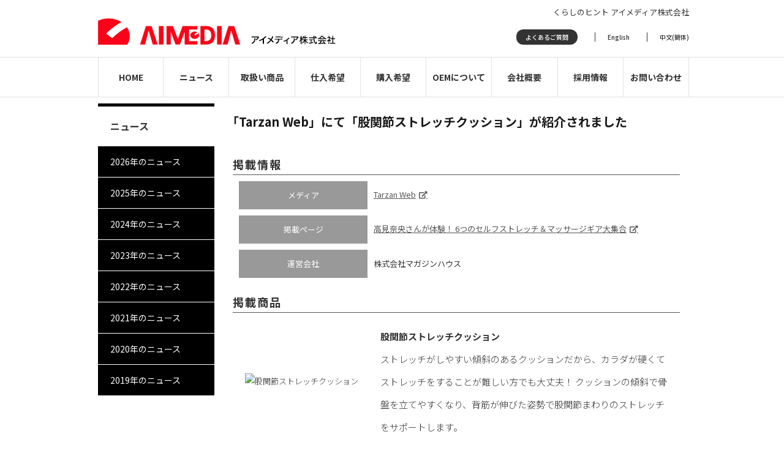

--- FILE ---
content_type: text/html; charset=UTF-8
request_url: https://www.aimedia.co.jp/news/201916/
body_size: 23046
content:
<!DOCTYPE html>
<!--[if IE 7]>
<html class="ie ie7" lang="ja">
<![endif]-->
<!--[if IE 8]>
<html class="ie ie8" lang="ja">
<![endif]-->
<!--[if !(IE 7) | !(IE 8)	]><!-->
<html lang="ja">
<!--<![endif]-->
<head>
<meta name="viewport" content="width=device-width, initial-scale=1, maximum-scale=1, user-scalable=no" />
<meta charset="UTF-8" />
<meta property="og:image" content="https://www.aimedia.co.jp/wp-content/themes/AIMEDIA/images/common/aimedia.png" />
<meta name="keywords" content="アイメディア株式会社,アイメディア,アイディアグッズ,便利用品" />
<meta name="description" content="アイメディア株式会社" />
<meta name="google-site-verification" content="ravMBvvX7NF4EQ2GPaGKk_DbkT-4kZXlgVA3fMbeDDI" />
<meta name="facebook-domain-verification" content="g81dn4hhuqwfqicd7uf5bidylb88eb" />
<title>「Tarzan Web」にて「股関節ストレッチクッション」が紹介されました  |  アイメディア株式会社</title>
<link rel="shortcut icon" href="https://www.aimedia.co.jp/wp-content/themes/AIMEDIA/images/favicon.ico" type="image/x-icon" />
<link rel="apple-touch-icon" size="152x152" href="https://www.aimedia.co.jp/apple-touch-icon.png">
<link href="https://fonts.googleapis.com/css?family=Noto+Sans+JP&display=swap" rel="stylesheet">
<link href="https://use.fontawesome.com/releases/v5.4.0/css/all.css" rel="stylesheet"/>
<link rel="stylesheet" href="https://cdn.linearicons.com/free/1.0.0/icon-font.min.css">
<link href="https://www.aimedia.co.jp/wp-content/themes/AIMEDIA/css/footer_custom.css" rel="stylesheet">
<link rel='stylesheet' id='AIMEDIA-news-css'  href='https://www.aimedia.co.jp/wp-content/themes/AIMEDIA/css/news.css' type='text/css' media='all' />
<link rel='stylesheet' id='contact-form-7-css'  href='https://www.aimedia.co.jp/wp-content/plugins/contact-form-7/includes/css/styles.css' type='text/css' media='all' />
<link rel='stylesheet' id='sb-type-std-css'  href='https://www.aimedia.co.jp/wp-content/plugins/speech-bubble/css/sb-type-std.css' type='text/css' media='all' />
<link rel='stylesheet' id='sb-type-fb-css'  href='https://www.aimedia.co.jp/wp-content/plugins/speech-bubble/css/sb-type-fb.css' type='text/css' media='all' />
<link rel='stylesheet' id='sb-type-fb-flat-css'  href='https://www.aimedia.co.jp/wp-content/plugins/speech-bubble/css/sb-type-fb-flat.css' type='text/css' media='all' />
<link rel='stylesheet' id='sb-type-ln-css'  href='https://www.aimedia.co.jp/wp-content/plugins/speech-bubble/css/sb-type-ln.css' type='text/css' media='all' />
<link rel='stylesheet' id='sb-type-ln-flat-css'  href='https://www.aimedia.co.jp/wp-content/plugins/speech-bubble/css/sb-type-ln-flat.css' type='text/css' media='all' />
<link rel='stylesheet' id='sb-type-pink-css'  href='https://www.aimedia.co.jp/wp-content/plugins/speech-bubble/css/sb-type-pink.css' type='text/css' media='all' />
<link rel='stylesheet' id='sb-type-rtail-css'  href='https://www.aimedia.co.jp/wp-content/plugins/speech-bubble/css/sb-type-rtail.css' type='text/css' media='all' />
<link rel='stylesheet' id='sb-type-drop-css'  href='https://www.aimedia.co.jp/wp-content/plugins/speech-bubble/css/sb-type-drop.css' type='text/css' media='all' />
<link rel='stylesheet' id='sb-type-think-css'  href='https://www.aimedia.co.jp/wp-content/plugins/speech-bubble/css/sb-type-think.css' type='text/css' media='all' />
<link rel='stylesheet' id='sb-no-br-css'  href='https://www.aimedia.co.jp/wp-content/plugins/speech-bubble/css/sb-no-br.css' type='text/css' media='all' />
<link rel='stylesheet' id='AIMEDIA-common-css'  href='https://www.aimedia.co.jp/wp-content/themes/AIMEDIA/css/common.css' type='text/css' media='' />
<link rel='stylesheet' id='AIMEDIA-Menu-css'  href='https://www.aimedia.co.jp/wp-content/themes/AIMEDIA/css/Menu.css' type='text/css' media='' />
<link rel='stylesheet' id='AIMEDIA-header-css'  href='https://www.aimedia.co.jp/wp-content/themes/AIMEDIA/css/header.css' type='text/css' media='' />
<link rel='stylesheet' id='AIMEDIA-footer-css'  href='https://www.aimedia.co.jp/wp-content/themes/AIMEDIA/css/footer.css' type='text/css' media='' />
<link rel='stylesheet' id='AIMEDIA-sideMenu-css'  href='https://www.aimedia.co.jp/wp-content/themes/AIMEDIA/css/sideMenu.css' type='text/css' media='' />
<link rel='stylesheet' id='AIMEDIA-page-css'  href='https://www.aimedia.co.jp/wp-content/themes/AIMEDIA/css/page.css' type='text/css' media='' />
<script type='text/javascript' src='https://www.aimedia.co.jp/wp-includes/js/jquery/jquery.js'></script>
<script type='text/javascript' src='https://www.aimedia.co.jp/wp-includes/js/jquery/jquery-migrate.min.js'></script>
<script type='text/javascript' src='https://www.aimedia.co.jp/wp-content/themes/AIMEDIA/js/main.js'></script>
<script type='text/javascript' src='https://www.aimedia.co.jp/wp-content/themes/AIMEDIA/js/html5.js'></script>
<link rel='canonical' href='https://www.aimedia.co.jp/news/201916/' />
<link rel='shortlink' href='https://www.aimedia.co.jp/?p=18980' />
<script type="text/javascript"></script>

<!--[if lt IE 9]>
<script src="https://www.aimedia.co.jp/wp-content/themes/AIMEDIA/js/html5.js"></script>
<![endif]-->
<script>
(function(i,s,o,g,r,a,m){i["GoogleAnalyticsObject"]=r;i[r]=i[r]||function(){
(i[r].q=i[r].q||[]).push(arguments)},i[r].l=1*new Date();a=s.createElement(o),
m=s.getElementsByTagName(o)[0];a.async=1;a.src=g;m.parentNode.insertBefore(a,m)
})(window,document,"script","//www.google-analytics.com/analytics.js","ga");
ga("create", "UA-44367634-1", "auto");
ga("send", "pageview");
</script>
<meta name="google-site-verification" content="gf6T_LkfwrdJJT4EHRa1CD2A3zFEDwhdLmAtZA0Ls6Y" />
</head>
<body class="single single-news postid-18980 id0 itemid102">

<div id="white_mask">
<img src="https://www.aimedia.co.jp/wp-content/themes/AIMEDIA/images/common/white.png" style="width:100%;height:100%;" />
</div>
<div id="page" class="hfeed site">
<div id="header_a_container">
<div id="header_a">
<div class="custom_logo">
<a href="https://www.aimedia.co.jp" class="hide_type3">
<img src="https://www.aimedia.co.jp/wp-content/themes/AIMEDIA/images/common/logo.png" alt="" />
</a>
<a href="https://www.aimedia.co.jp" class="hide_type1 hide_type2">
<img src="https://www.aimedia.co.jp/wp-content/themes/AIMEDIA/images/common/logo2.png" alt="" />
</a>
</div>
<div class="custom_header_catchcopy">
くらしのヒント アイメディア株式会社
</div>
<div class="custom_home">
<a href="#" title="アイメディア株式会社" rel="home">
<img src="https://www.aimedia.co.jp/wp-content/themes/AIMEDIA/images/common/sp_menu.png" alt="" width="35px" />
</a>
</div>
<div class="menu-%e8%a8%80%e8%aa%9e%e3%83%a1%e3%83%8b%e3%83%a5%e3%83%bc-container"><ul id="submenu_a" class="nav menu"><li id="menu-item-13068" class="menu-item menu-item-type-post_type menu-item-object-page menu-item-13068"><a href="https://www.aimedia.co.jp/%e4%bc%9a%e7%a4%be%e6%a6%82%e8%a6%81/%e3%82%88%e3%81%8f%e3%81%82%e3%82%8b%e3%81%94%e8%b3%aa%e5%95%8f/">よくあるご質問</a></li>
<li id="menu-item-3101" class="menu-item menu-item-type-custom menu-item-object-custom menu-item-3101"><a href="/English/">English</a></li>
<li id="menu-item-3102" class="menu-item menu-item-type-custom menu-item-object-custom menu-item-3102"><a href="/Chinese/">中文(簡体)</a></li>
</ul></div>
</div>
</div>

<div id="propeller_GlobalMenu">
<div id="header_b_container">
<div id="header_b">
<div class="menu-%e3%83%a1%e3%82%a4%e3%83%b3%e3%83%a1%e3%83%8b%e3%83%a5%e3%83%bc-container"><ul id="globalmenu" class="nav menu"><li id="menu-item-8" class="menu-item menu-item-type-post_type menu-item-object-page menu-item-8"><a href="https://www.aimedia.co.jp/">HOME</a></li>
<li id="menu-item-30630" class="menu-item menu-item-type-post_type menu-item-object-page menu-item-30630"><a href="https://www.aimedia.co.jp/pressinfo/2026news/">ニュース</a></li>
<li id="menu-item-25" class="menu-item menu-item-type-post_type menu-item-object-page menu-item-25"><a href="https://www.aimedia.co.jp/%e3%82%ab%e3%83%86%e3%82%b4%e3%83%aa%e3%81%8b%e3%82%89%e6%8e%a2%e3%81%99/">取扱い商品</a></li>
<li id="menu-item-14200" class="menu-item menu-item-type-custom menu-item-object-custom menu-item-14200"><a target="_blank" href="https://www.superdelivery.com/p/entry/mail.do?from=dealer&#038;dealer_code=78344">仕入希望</a></li>
<li id="menu-item-74" class="menu-item menu-item-type-custom menu-item-object-custom menu-item-74"><a target="_blank" href="https://shop.aimedia.co.jp/">購入希望</a></li>
<li id="menu-item-19970" class="menu-item menu-item-type-post_type menu-item-object-page menu-item-19970"><a href="https://www.aimedia.co.jp/oem%e3%83%bb%e3%83%8e%e3%83%99%e3%83%ab%e3%83%86%e3%82%a3%e3%81%ab%e3%81%a4%e3%81%84%e3%81%a6%e3%81%ae%e3%81%94%e6%a1%88%e5%86%85/">OEMについて</a></li>
<li id="menu-item-35" class="menu-item menu-item-type-post_type menu-item-object-page menu-item-35"><a href="https://www.aimedia.co.jp/%e4%bc%9a%e7%a4%be%e6%a6%82%e8%a6%81/">会社概要</a></li>
<li id="menu-item-21790" class="menu-item menu-item-type-post_type menu-item-object-page menu-item-21790"><a href="https://www.aimedia.co.jp/%e4%bc%9a%e7%a4%be%e6%a6%82%e8%a6%81/%e6%8e%a1%e7%94%a8%e6%83%85%e5%a0%b1/">採用情報</a></li>
<li id="menu-item-17634" class="menu-item menu-item-type-post_type menu-item-object-page menu-item-17634"><a href="https://www.aimedia.co.jp/%e4%bc%9a%e7%a4%be%e6%a6%82%e8%a6%81/%e5%95%8f%e5%90%88%e3%81%9b%e3%83%95%e3%82%a9%e3%83%bc%e3%83%a0/">お問い合わせ</a></li>
</ul></div>
<div class="menu-%e8%a8%80%e8%aa%9e%e3%83%a1%e3%83%8b%e3%83%a5%e3%83%bc-container"><ul id="submenu_a2" class="nav menu"><li class="menu-item menu-item-type-post_type menu-item-object-page menu-item-13068"><a href="https://www.aimedia.co.jp/%e4%bc%9a%e7%a4%be%e6%a6%82%e8%a6%81/%e3%82%88%e3%81%8f%e3%81%82%e3%82%8b%e3%81%94%e8%b3%aa%e5%95%8f/">よくあるご質問</a></li>
<li class="menu-item menu-item-type-custom menu-item-object-custom menu-item-3101"><a href="/English/">English</a></li>
<li class="menu-item menu-item-type-custom menu-item-object-custom menu-item-3102"><a href="/Chinese/">中文(簡体)</a></li>
</ul></div>
</div>
</div>
</div>
<div id="main" class="site-main">

<ul id="area_c">
<li class="left_submenu_title">ニュース</li><li id="nav_menu-6" class="widget widget_nav_menu"><div class="menu-%e3%83%8b%e3%83%a5%e3%83%bc%e3%82%b9-container"><ul id="menu-%e3%83%8b%e3%83%a5%e3%83%bc%e3%82%b9" class="menu"><li id="menu-item-30631" class="menu-item menu-item-type-post_type menu-item-object-page menu-item-30631"><a href="https://www.aimedia.co.jp/pressinfo/2026news/">2026年のニュース</a></li>
<li id="menu-item-28796" class="menu-item menu-item-type-post_type menu-item-object-page menu-item-28796"><a href="https://www.aimedia.co.jp/pressinfo/2025news/">2025年のニュース</a></li>
<li id="menu-item-27140" class="menu-item menu-item-type-post_type menu-item-object-page menu-item-27140"><a href="https://www.aimedia.co.jp/pressinfo/2024news/">2024年のニュース</a></li>
<li id="menu-item-24074" class="menu-item menu-item-type-post_type menu-item-object-page menu-item-24074"><a href="https://www.aimedia.co.jp/pressinfo/2023news/">2023年のニュース</a></li>
<li id="menu-item-21875" class="menu-item menu-item-type-post_type menu-item-object-page menu-item-21875"><a href="https://www.aimedia.co.jp/pressinfo/2022news/">2022年のニュース</a></li>
<li id="menu-item-19889" class="menu-item menu-item-type-post_type menu-item-object-page menu-item-19889"><a href="https://www.aimedia.co.jp/pressinfo/2021news/">2021年のニュース</a></li>
<li id="menu-item-18642" class="menu-item menu-item-type-post_type menu-item-object-page menu-item-18642"><a href="https://www.aimedia.co.jp/pressinfo/2020news/">2020年のニュース</a></li>
<li id="menu-item-14616" class="menu-item menu-item-type-post_type menu-item-object-page menu-item-14616"><a href="https://www.aimedia.co.jp/pressinfo/2019news/">2019年のニュース</a></li>
</ul></div></li>
</ul><article id="post-18980" Array>
<header class="entry-header">
<h1 class="entry-title">
「Tarzan Web」にて「股関節ストレッチクッション」が紹介されました
</h1>
</header>
<div class="entry-content">
<div class="content-news">
<h2>掲載情報</h2>
<table class="keisai" width="100%" cellspacing="10" cellpadding="10">
<tbody>
<tr>
<td class="sub_t">メディア</td>
<td><a class="link" href="https://tarzanweb.jp/" target="_blank">Tarzan Web</a></td>
</tr>
<tr>
<td class="sub_t">掲載ページ</td>
<td><a class="link" href="https://tarzanweb.jp/post-218377" target="_blank">高見奈央さんが体験！ 6つのセルフストレッチ＆マッサージギア大集合</a></td>
</tr>
<tr>
<td class="sub_t">運営会社</td>
<td>株式会社マガジンハウス</td>
</tr>
</tbody>
</table>
<h2>掲載商品</h2>
<table class="keisai" style="font-weight: 300;" width="100%" cellspacing="20" cellpadding="0">
<tbody>
<tr>
<td width="30%"><img src="https://shop8-makeshop.akamaized.net/shopimages/aimedia/0000000002652_eNRr5JU.jpg" alt="股関節ストレッチクッション" width="100%" /></td>
<td class="dis"><b>股関節ストレッチクッション</b><br />
ストレッチがしやすい傾斜のあるクッションだから、カラダが硬くてストレッチをすることが難しい方でも大丈夫！ クッションの傾斜で骨盤を立てやすくなり、背筋が伸びた姿勢で股関節まわりのストレッチをサポートします。</td>
</tr>
</tbody>
</table>
<p class="item_link"><a href="https://shop.aimedia.co.jp/shopdetail/000000000265">商品購入はコチラ</a></p>


</div>
</div>
</article>

<div id="primary" class="content-area">
<div id="content" class="site-content" role="main">

</div>
</div>

<div id="area_a2">
<ul class="nav menu" id="left_submenu_type3">
<li class="left_submenu_title">ニュース</li><li id="nav_menu-6" class="widget widget_nav_menu"><div class="menu-%e3%83%8b%e3%83%a5%e3%83%bc%e3%82%b9-container"><ul id="menu-%e3%83%8b%e3%83%a5%e3%83%bc%e3%82%b9-1" class="menu"><li class="menu-item menu-item-type-post_type menu-item-object-page menu-item-30631"><a href="https://www.aimedia.co.jp/pressinfo/2026news/">2026年のニュース</a></li>
<li class="menu-item menu-item-type-post_type menu-item-object-page menu-item-28796"><a href="https://www.aimedia.co.jp/pressinfo/2025news/">2025年のニュース</a></li>
<li class="menu-item menu-item-type-post_type menu-item-object-page menu-item-27140"><a href="https://www.aimedia.co.jp/pressinfo/2024news/">2024年のニュース</a></li>
<li class="menu-item menu-item-type-post_type menu-item-object-page menu-item-24074"><a href="https://www.aimedia.co.jp/pressinfo/2023news/">2023年のニュース</a></li>
<li class="menu-item menu-item-type-post_type menu-item-object-page menu-item-21875"><a href="https://www.aimedia.co.jp/pressinfo/2022news/">2022年のニュース</a></li>
<li class="menu-item menu-item-type-post_type menu-item-object-page menu-item-19889"><a href="https://www.aimedia.co.jp/pressinfo/2021news/">2021年のニュース</a></li>
<li class="menu-item menu-item-type-post_type menu-item-object-page menu-item-18642"><a href="https://www.aimedia.co.jp/pressinfo/2020news/">2020年のニュース</a></li>
<li class="menu-item menu-item-type-post_type menu-item-object-page menu-item-14616"><a href="https://www.aimedia.co.jp/pressinfo/2019news/">2019年のニュース</a></li>
</ul></div></li>
</ul>
</div></div>
<div id="footer_custom"><div id="sns" class="pc"><ul><li><a href="https://www.facebook.com/goods.aimedia" target="_blank"><img src="http://gigaplus.makeshop.jp/aimedia/common/img/facebook.png" alt="Facebook" width="100%"></a></li><li><a href="https://twitter.com/aimedia_net" target="_blank"><img src="http://gigaplus.makeshop.jp/aimedia/common/img/x.png" alt="X" width="100%"></a></li><li><a href="https://www.instagram.com/aimedia.official/" target="_blank"><img src="http://gigaplus.makeshop.jp/aimedia/common/img/instagram.png" alt="Instagram" width="100%"></a></li><li><a href="https://www.youtube.com/user/aidouga" target="_blank"><img src="http://gigaplus.makeshop.jp/aimedia/common/img/youtube.png" alt="YouTube" width="100%"></a></li></ul></div><div class="f_map sp"><div class="f_map-result"><div class="f_map-box hidden-phone"><dl><dd><ul class="nav-list"><li><a href="https://www.aimedia.co.jp/"><img src="http://gigaplus.makeshop.jp/oroshimasse/intro/img/lpgo_footer.png" alt="アイメディア" class="logo"></a></li><li style="line-height: 1.7em;"><a href="https://www.aimedia.co.jp/">メの付け所が独創的な商品を<br>アイメディアは開発しています。</a></li></ul></dd></dl></div><div class="f_map-box hidden-phone"><dl><span class="f_map-border"><p>COMPANY</p></span><dd><ul class="nav-list"><li><a href="https://www.aimedia.co.jp/%e4%bc%9a%e7%a4%be%e6%a6%82%e8%a6%81/">会社概要</a></li><li><a href="https://www.aimedia.co.jp/%e4%bc%9a%e7%a4%be%e6%a6%82%e8%a6%81/history/">事業沿革</a></li><li><a href="https://www.aimedia.co.jp/%e4%bc%9a%e7%a4%be%e6%a6%82%e8%a6%81/%e7%b5%8c%e5%96%b6%e7%90%86%e5%bf%b5/">経営理念</a></li><li><a href="https://www.aimedia.co.jp/%e4%bc%9a%e7%a4%be%e6%a6%82%e8%a6%81/%e7%a4%be%e9%95%b7%e3%83%a1%e3%83%83%e3%82%bb%e3%83%bc%e3%82%b8/">社長メッセージ</a></li><li><a href="https://www.aimedia.co.jp/%e4%bc%9a%e7%a4%be%e6%a6%82%e8%a6%81/%e5%93%81%e8%b3%aa%e7%ae%a1%e7%90%86/">品質管理</a></li><li><a href="https://www.aimedia.co.jp/%E4%BC%9A%E7%A4%BE%E6%A6%82%E8%A6%81/%E6%8E%A1%E7%94%A8%E6%83%85%E5%A0%B1/">採用情報</a></li></ul></dd></dl></div><div class="f_map-box hidden-phone"><dl><span class="f_map-border"><p>INFORMATION</p></span><dd><ul class="nav-list"><li><a href="https://www.aimedia.co.jp/%e3%82%ab%e3%83%86%e3%82%b4%e3%83%aa%e3%81%8b%e3%82%89%e6%8e%a2%e3%81%99/">取扱商品</a></li><li><a href="https://www.aimedia.co.jp/oem%e3%83%bb%e3%83%8e%e3%83%99%e3%83%ab%e3%83%86%e3%82%a3%e3%81%ab%e3%81%a4%e3%81%84%e3%81%a6%e3%81%ae%e3%81%94%e6%a1%88%e5%86%85/">OEMについて</a></li><li><a href="https://www.aimedia.co.jp/sns/">SNS一覧</a></li><li><a href="https://www.aimedia.co.jp/%e4%bc%9a%e7%a4%be%e6%a6%82%e8%a6%81/%e5%95%8f%e5%90%88%e3%81%9b%e3%83%95%e3%82%a9%e3%83%bc%e3%83%a0/">お問い合わせ</a></li><li><a href="https://www.aimedia.co.jp/%e4%bc%9a%e7%a4%be%e6%a6%82%e8%a6%81/%e3%82%88%e3%81%8f%e3%81%82%e3%82%8b%e3%81%94%e8%b3%aa%e5%95%8f/">よくあるご質問</a></li></ul></dd></dl></div><div class="f_map-box hidden-phone"><dl><span class="f_map-border"><p>SNS</p></span><dd><ul class="nav-list"><li><a href="https://www.facebook.com/goods.aimedia" target="_blank"><img src="http://gigaplus.makeshop.jp/aimedia/common/img/facebook.png" alt="Facebook" width="100%"> Facebook</a></li><li><a href="https://twitter.com/aimedia_net" target="_blank"><img src="http://gigaplus.makeshop.jp/aimedia/common/img/x.png" alt="X" width="100%"> X（旧Twitter）</a></li><li><a href="https://www.instagram.com/aimedia.official/" target="_blank"><img src="http://gigaplus.makeshop.jp/aimedia/common/img/instagram.png" alt="Instagram" width="100%"> Instagram</a></li><li><a href="https://www.youtube.com/user/aidouga" target="_blank"><img src="http://gigaplus.makeshop.jp/aimedia/common/img/youtube.png" alt="YouTube" width="100%"> YouTube</a></li></ul></dd></dl></div></div></div><div id="f_map_sp" class="pc"><ul class="about_list"><li><a href="https://www.aimedia.co.jp/%e4%bc%9a%e7%a4%be%e6%a6%82%e8%a6%81/"><i class="fa fa-angle-right"></i> 会社概要</a></li><li><a href="https://www.aimedia.co.jp/%e4%bc%9a%e7%a4%be%e6%a6%82%e8%a6%81/%e6%8e%a1%e7%94%a8%e6%83%85%e5%a0%b1/"><i class="fa fa-angle-right"></i> 採用情報</a></li><li><a href="https://www.aimedia.co.jp/%e3%82%ab%e3%83%86%e3%82%b4%e3%83%aa%e3%81%8b%e3%82%89%e6%8e%a2%e3%81%99/"><i class="fa fa-angle-right"></i> 取扱商品</a></li><li><a href="https://www.aimedia.co.jp/oem%e3%83%bb%e3%83%8e%e3%83%99%e3%83%ab%e3%83%86%e3%82%a3%e3%81%ab%e3%81%a4%e3%81%84%e3%81%a6%e3%81%ae%e3%81%94%e6%a1%88%e5%86%85/"><i class="fa fa-angle-right"></i> OEMについて</a></li><li><a href="https://www.aimedia.co.jp/%e5%82%ac%e4%ba%8b%e8%b2%a9%e5%a3%b2/"><i class="fa fa-angle-right"></i> 催事販売</a></li><li><a href="https://www.aimedia.co.jp/sns/"><i class="fa fa-angle-right"></i> SNS一覧</a></li><li><a href="https://www.aimedia.co.jp/%e4%bc%9a%e7%a4%be%e6%a6%82%e8%a6%81/%e5%95%8f%e5%90%88%e3%81%9b%e3%83%95%e3%82%a9%e3%83%bc%e3%83%a0/"><i class="fa fa-angle-right"></i> お問い合わせ</a></li><li><a href="https://www.aimedia.co.jp/%e4%bc%9a%e7%a4%be%e6%a6%82%e8%a6%81/%e3%82%88%e3%81%8f%e3%81%82%e3%82%8b%e3%81%94%e8%b3%aa%e5%95%8f/"><i class="fa fa-angle-right"></i> よくあるご質問</a></li></ul><ul class="about_list fullLgth"><li><a href="https://shop.aimedia.co.jp/" target="_blank"><i class="fa fa-link" aria-hidden="true"></i> アイメディア公式WEBサイト</a></li><li><a href="http://www.oroshimasse.com/" target="_blank"><i class="fa fa-link" aria-hidden="true"></i> 卸専門サイト「卸まっせ」</a></li></ul></div></div>
<footer id="footer_container" class="site-footer" role="contentinfo">
<div id="footer">
<div class="menu-%e3%83%95%e3%83%83%e3%82%bf%e3%83%bc%e3%83%a1%e3%83%8b%e3%83%a5%e3%83%bc-container"><ul id="submenu_b" class="nav menu"><li id="menu-item-23" class="menu-item menu-item-type-post_type menu-item-object-page menu-item-23"><a href="https://www.aimedia.co.jp/%e3%83%97%e3%83%a9%e3%82%a4%e3%83%90%e3%82%b7%e3%83%bc%e3%83%9d%e3%83%aa%e3%82%b7%e3%83%bc/">プライバシーポリシー</a></li>
</ul></div>
<div class="custom_pagetop">
<a href="#">
<img src="https://www.aimedia.co.jp/wp-content/themes/AIMEDIA/images/common/pagetop.png" style="width:102px;height:40px;" alt="page top" />
</a>
</div>
<div class="custom_copyright">
Copyright (c) 2013-2026 Aimedia Co., Ltd. All Rights Reserved.
</div>
</div>
</footer>
</div>
<script type="text/javascript">
var smnAdvertiserId = "00001583";
</script>
<script type="text/javascript" src="//cd-ladsp-com.s3.amazonaws.com/script/pixel.js"></script>
<link rel='stylesheet' id='propeller_GlobalMenu-css'  href='https://www.aimedia.co.jp/wp-content/plugins/propeller_GlobalMenu/propeller_GlobalMenu.css' type='text/css' media='all' />
<script type='text/javascript' src='https://www.aimedia.co.jp/wp-content/plugins/contact-form-7/includes/js/jquery.form.min.js'></script>
<script type='text/javascript'>
/* <![CDATA[ */
var _wpcf7 = {"loaderUrl":"https:\/\/www.aimedia.co.jp\/wp-content\/plugins\/contact-form-7\/images\/ajax-loader.gif","sending":"\u9001\u4fe1\u4e2d ..."};
/* ]]> */
</script>
<script type='text/javascript' src='https://www.aimedia.co.jp/wp-content/plugins/contact-form-7/includes/js/scripts.js'></script>
<script type='text/javascript' src='https://www.aimedia.co.jp/wp-content/plugins/propeller_GlobalMenu/propeller_GlobalMenu.js'></script>


</body>
</html>



--- FILE ---
content_type: text/css
request_url: https://www.aimedia.co.jp/wp-content/themes/AIMEDIA/css/footer_custom.css
body_size: 4905
content:
@charset "utf-8";
/* CSS Document */




/* フッター
-------------------------------------------------------------------------*/	
	
#footer_custom {
    margin: 40px auto -10px;
    width: 100%;
    padding-left: 0px!important;
    padding-right: 0px!important;
    border-top: 1px solid #191919;
}
	
	
#footer_custom .f_map {
    margin: 0 auto;
    clear: both;
	max-width: 960px;
    padding-bottom: 40px;
}


#footer_custom .f_map .f_map-result {
	display: flex;
}

#footer_custom .f_map .f_map-result div.f_map-box {
    width: 25%;
}
#footer_custom .f_map-border {
    display: block;
    border-left: none;
    height: 30px;
    font-size: 13px;
    font-weight: bold;
    letter-spacing: 1px;
    color: #5b5b5b;
}
#footer_custom .f_map .f_map-result div.f_map-box dl {
    margin: 30px 0 0;
}

#footer_custom .f_map .f_map-result div.f_map-box dl dd {
    margin-left: 0;
}

#footer_custom .f_map .f_map-result div.f_map-box .nav-list {
    padding: 0;
    list-style: none;
}

#footer_custom .f_map .f_map-result div.f_map-box .nav-list img {
    vertical-align: middle;
    width: 20px;
    padding: 0 5px 10px 0px;
}

#footer_custom .f_map .f_map-result div.f_map-box .nav-list .logo {
	width: 37%!important;
}

#footer_custom .f_map .f_map-result div.f_map-box .nav-list > li {
    font-size: 13px;
    margin-bottom: 2px;
    line-height: 2em;
}

#footer_custom .f_map .f_map-result div.f_map-box .nav-list > li > a {
    background-position: 0 7px;
    padding: 3px 12px 3px 0;
	color:#191919;
}
.pc {
	display: none;
}
	
/* フッターインフォメーション
-------------------------------------------------------------------------*/	
	
.bottom_info {
	max-width: 960px;
    height: auto;
    overflow: hidden;
    margin: 30px auto 0;
	padding: 0px;
}

.bottom_info ul{
	display: flex;
	flex-wrap: wrap;
	padding: 0.5rem;
	box-sizing: border-box;
}

.bottom_info ul li {
	list-style-type: none;
	text-align: center;
	width: 22%;
	padding: 10px;
	margin: 0 auto;
}
	
.bottom_info ul li:last-child {
    margin: 0;
}

.bottom_info ul li a {
    display: block;
    padding: 0;
    border-bottom: none;
}

.bottom_info p {
	font-size: 12px;
	display: block;
	padding: 5px 0;
	line-height: 1.5em;
	margin: 0;
	box-sizing: border-box;
	-moz-box-sizing: border-box;
	-webkit-box-sizing: border-box;
	-ms-box-sizing: border-box;
}

.site {
    margin: 0 0 10px 0!important;
}

	
/* Copyright
-------------------------------------------------------------------------*/	
.copyright {
	text-align: center;
	padding: 10px 0 10px 0;
	font-size: 12px;
	color: #fff;
	background-color: #191919;
}



@media screen and (max-width:767px){
	
.sp {
	display: none;
}
	
.pc {
	display: block;
}
/* フッターインフォメーション
-------------------------------------------------------------------------*/	
.bottom_info {
	margin:20px auto 0;
}

.bottom_info ul li {
	margin: 0;
	width: 50%;
	display: inline-block;
	padding: 0.5rem;
	box-sizing: border-box;
}

.bottom_info ul li a {
    display: block;
    padding: 0;
    border: none;
}

.bottom_info p {
	font-weight: normal;
	font-size: 10px;
	margin: 10px;
	padding: 0 0 10px 0;
}

	
/* SNS用ボタン
-------------------------------------------------------------------------*/
#sns {
	padding-top: 20px 0 15px 0;
	border-top: 1px dotted #aaa;
}

#sns ul {
    list-style-type: none;
    text-align: center;
    display: flex;
    justify-content: center;
}
  
#sns ul li {
    width: 30px;
    margin: 0;
    padding: 20px;
}

#sns ul li img {
    width: 100%;
}


/* フッターサイトマップ
-------------------------------------------------------------------------*/
#f_map_sp {
    background: #f6f6f6;
}
.about_list{
    display: flex;
    flex-wrap: wrap;
}



#f_map_sp .about_list li:nth-child(odd) {
    margin-right: 0;
}

#f_map_sp .about_list li {
    list-style: none;
    width: 50%;
    box-sizing: border-box;
    border-bottom: solid 1px #e5e5e5;
}
	
#f_map_sp .about_list li:first-child a {
    border-top: solid 1px #e5e5e5;
}	

#f_map_sp .about_list li:nth-child(2) a {
    border-top: solid 1px #e5e5e5;
}

#f_map_sp .about_list li:nth-child(odd) a {
    border-right: solid 1px #e5e5e5;
}

#f_map_sp .about_list li a {
    text-align: left;
    display: block;
    padding: 10px 6.25%;
    background: #f6f6f6;
    color: #191919;
}


#f_map_sp .about_list.fullLgth {
    border-bottom: none;
}

#f_map_sp .about_list.fullLgth li {
    float: none;
    width: 100%;
	
}
#f_map_sp .about_list.fullLgth li:first-child a {
    border: none;
}
.fa-angle-right {
    padding-right: 5px;
}

#f_map_sp .about_list.fullLgth li:nth-child(2) a {
    border: none;
}

#f_map_sp .about_list.fullLgth li a {
    margin-right: 0;
    padding: 12px 6.25% 12px 3.125%;
    width: 90.625%;
}

.copyright {
	text-align: center;
	padding: 10px 0 10px 0;
	font-size: 10px;
	color: #fff;
	background-color: #191919;
}


}

--- FILE ---
content_type: text/css
request_url: https://www.aimedia.co.jp/wp-content/themes/AIMEDIA/css/news.css
body_size: 4228
content:
@charset "UTF-8";
/************************************************
	ファイル名 : news.css
	バージョン番号 : $Revision: 181 $
	コミット日時 : $Date: 2014-09-18 17:39:45 +0900 (2014/09/18 (木)) $
	作業者 : $Author: 知生 $
	開発者 : 有限会社 プロペラ
	開発者住所 : 〒 904-0117 沖縄県中頭郡北谷町北前 1-11-3-A
	開発者TEL : 098-923-0358 / FAX : 098-923-0359
************************************************/
/*ニュース2014*/

h1{
	font-size:36px}
.article-info-term{
  display:none;
}

h2 {
    margin-top: 20px;
    font-weight: bold;
    letter-spacing: 2px;
    font-size: 18px!important;
    height: 26px!important;
    padding: 0px!important;
    text-indent: 0px!important;
    border-bottom: 1px solid #555!important;
    border-top: none!important;
}

.cat-list-row1{
  border-top: 1px solid #CCC !important;
  border-bottom: 1px solid #CCC !important;
  font-size: 14px;
  padding: 10px;
  display: block;
}

.cat-list-row0{
  font-size: 14px;
  padding: 10px;
  display: block;
}

a:hover {
color: #000;
text-decoration: none !important;
}
a:visited {
color: #000;
text-decoration: none;
}
a:link {
color: #000;
text-decoration: none;
}

hr{
  margin-bottom: 10px;
  margin-top: 10px;
  border: 2px #000 solid;
}

.table-navi {
  border-spacing: 0px 0px;
  border-collapse : collapse ;
}
.table-navi td{
  padding: 10px;
  border: 1px solid #CCC;  
}

hr{
  margin-bottom: 10px;
  margin-top: 10px;
  border: 2px #000 solid;
}

.table-navi {
  border-spacing: 0px 0px;
  border-collapse : collapse ;
}
.table-navi td{
  padding: 10px;
  border: 1px solid #CCC;  
}

.pagination li{
  display:inline;
  list-style-type: none;
  margin: 0 5px;
  
}

.pagination{
  text-align: center; 
}



h1.entry-title {line-height: 1.5em;}
.sub_t {width: 30%;background-color: #999;text-align: center;color: #fff;padding: 10px;}
.keisai {font-size: 13px;line-height: 2em;}
.keisai a {text-decoration: underline!important;;color: #555!important;}
.keisai a::after {  font-family: "Font Awesome 5 Free";  font-weight: 900;  font-size: 12px;  margin-left: 5px;}
.link::after { content: "\f35d"; }
.item_link {width: 100%;margin-bottom: 30px;}
.item_link a {color: #fff!important;;padding: 15px;background: #999;text-align: center;border-radius: 20px;display: block;font-size: 13px;}
.item_link a::after {  font-family: "Font Awesome 5 Free";  font-weight: 900;  font-size: 12px;  margin-left: 5px;  content: "\f02b";}
.dis {vertical-align: top;line-height: 2.5;font-size: 15px;}


/**********商品紹介**********/


.item_layout {
    font-size: 0;
    max-width: 750px;
    padding: 0;
    width: 100%;
    margin: 0px auto;
}

.contents_left {
    width: 50%;
}

.contents_left, .contents_right {
    display: inline-block;
    box-sizing: border-box;
    vertical-align: top;
}

section {
    clear: both;
    overflow: hidden;
}

.contents_right {
    width: 50%;
    padding-left: 7%;
}

.item_layout .title {
    font-size: 16px;
    color: #191919;
    text-align: left;
    font-weight: bold;
    letter-spacing: 1px;
    line-height: 200%;
    margin: 0;
}

ul.spec {
    margin-bottom: 30px;
}

ul.spec li {
	color: #555;
    font-size: 12px;
    font-weight: normal;
    letter-spacing: 1px;
    line-height: 150%;
    margin-bottom: 5px;
    padding-bottom: 4px;
	list-style:none;
}
  
.des {
    margin: 0 0 5px;
    letter-spacing: 0;
}

.des_text {
	letter-spacing: 1px;
    background: none;
    color: #555;
    font-size: 12px;
    line-height: 150%;
    margin-bottom: 5px;
    padding-bottom: 4px;
}


.shop_link {
	max-width: 750px;
	padding: 0px 20px;
    /*width: 100%;*/
    margin: 20px auto 50px;
}


.shop_link a {
	display: inline-block;
    padding: 0.8em 1em;
    text-decoration: none;
    color: #d4505a;
    border: solid 2px #d4505a;
    border-radius: 3px;
    transition: .4s;
	font-size: 12px;
}

.shop_link a:hover {
    background: #d4505a;
    color: white;
}


@media screen and (max-width: 480px) { 

.contents_left {
    width: 100%;
}


.contents_right {
    width: 100%;
    padding-left: 0;
}

h1.entry-title {font-size: 16px!important;}


.dis {line-height: 1.5;font-size: 12px;}


}

/*.itemid143 .pull-right{
  display:none;
}*/


--- FILE ---
content_type: text/css
request_url: https://www.aimedia.co.jp/wp-content/themes/AIMEDIA/css/common.css
body_size: 4873
content:
@charset "UTF-8";
/************************************************
	ファイル名 : common.css
	バージョン番号 : $Revision: 181 $
	コミット日時 : $Date: 2014-09-18 17:39:45 +0900 (2014/09/18 (木)) $
	作業者 : $Author: 知生 $
	開発者 : 有限会社 プロペラ
	開発者住所 : 〒 904-0117 沖縄県中頭郡北谷町北前 1-11-3-A
	開発者TEL : 098-923-0358 / FAX : 098-923-0359
************************************************/

@import url('https://fonts.googleapis.com/css2?family=Noto+Sans+JP:wght@100;300;400;500;700&display=swap');

*
{
	margin: 0px;
	padding: 0px;
}
a:link
{
	/*color: #FF1700;*/
	text-decoration: none;
}
a:visited
{
	/*color: #FF1700;*/
	text-decoration: none;
}
a:active
{
	/*color: #F90;*/
	text-decoration: none;
}
a:hover
{
	/*color: #F90;*/
	opacity: 0.8;
	text-decoration: none;
}
a:hover img
{
	opacity: 0.7;
}
:focus {
    outline: none;
}

.clear
{
	clear: left;
	height: 0px;
	display:block;
	line-height:0;
	visibility:hidden;
	content: ".";
}
a img
{
	border-top-style: none;
	border-right-style: none;
	border-bottom-style: none;
	border-left-style: none;
}
h2
{
	border-top: 5px solid #000;
	background-color: #FFF;
	font-weight: bold;
	font-size: 16px;
	height: 45px;
	line-height: 18px;
	padding-top: 22px;
	padding-left: 20px;
	padding-right: 20px;
	text-indent: 0px;
}
h3 {
	font-size: 14px;
	font-weight: bold;
	color: #AACD5F;
}
body
{
	/*background-color: #EEE;*/
	/*font-family: "ヒラギノ角ゴ Pro W3", "Hiragino Kaku Gothic Pro", "メイリオ", Meiryo, Osaka, "ＭＳ Ｐゴシック", "MS PGothic", sans-serif;*/
	font-family: 'Noto Sans JP', sans-serif;
	font-size: 80%;
	line-height: 150%;
	font-weight: normal;
	color: #333;
	overflow-y: scroll;
	overflow-x: hidden;
	-webkit-text-size-adjust: none;  /*webkit用文字サイズ固定*/
	opacity: 0;
}
.type1 .hide_type1
{
	display: none;
}
.type2 .hide_type2
{
	display: none;
}
.type3 .hide_type3
{
	display: none;
}
/******** レイアウト **************/
/*----- コンテンツ領域 -----*/
#main_container
{
	width: 100%;
	padding-bottom: 10px;
	background-color: #EEE;
}
#main_container:after
{
	content: ".";
	display: block;
	height: 0;
	font-size:0;
	clear: both;
	visibility:hidden;
}
.type1 #main
{
	position: relative;
	max-width: 960px;
	margin-right: auto;
	margin-left: auto;
	padding-left: 10px;
	padding-right: 10px;
	margin-top: 10px;
}
.type2 #main
{
	max-width: 980px;
	margin-right: auto;
	margin-left: auto;
	padding-left: 10px;
	padding-right: 10px;
	margin-top: 20px;
}
.type3 #main
{
	max-width: 980px;
	margin-right: auto;
	margin-left: auto;
	padding-left: 0px;
	padding-right: 0px;
	background-color: #FFF;
}
#main:after
{
	/*クリアフィックス*/
	content: ".";
	display: block;
	height: 0;
	font-size:0;
	clear: both;
	visibility:hidden;
}



/*トップページ用見出し*/

.top_h2 {
    border-top: none!important;
    background-color: #FFF;
    font-weight: bold;
    font-size: 24px;
    padding: 0 0 10px 0!important;
    text-indent: 0px;
    height: auto!important;
    margin: 70px auto 10px!important;
}

.top_list {
    font-size: 11px;
    float: right;
    margin-right: 10px;
    border-bottom: 1px solid #333;
    padding: 5px;
    font-weight: 500;
    display: inline-block;
    position: relative;
    text-decoration: none;
}

.top_h2 a {
    color: #333;
}

/*.top_h2 a:hover {
    color: #fff;
    background-color: #fc0018;
}*/

.top_h2 a::after {
  position: absolute;
  content: '';
  bottom: 0;
  left: 0;
  width: 0;
  height: 2px;
  background: #333;
  transition: all 0.3s ease 0s;
}
.top_h2 a:hover {
  cursor: pointer;
}
.top_h2 a:hover::after {
  width: 100%;
}



/*トップページ注目商品*/
/*.pickup_contents {
	margin:0;
	background-color:#fff;
}

.pickup_image {
	float: left;
    margin: 5px 15px 0 10px;
}

.pickup_image img {
	width:540px;
}

.pickup_movie {
	float: left;
    margin: 5px 0 0 0;
}

.pickup_contents:after {
	content: "";
    clear: both;
    display: block;
}*/

.pickup_contents {
    display: block;
    width: 960px;
    padding-bottom: 20px;
    background: url(https://www.aimedia.co.jp/wp-content/themes/AIMEDIA/images/top/gmarble_pc.jpg) 0 0 no-repeat;
}


.pickup_contents_sp {
    display: none;
}



@media screen and (max-width:479px){
.top-entry-content {
    padding: 0 10px;
}

.top_h2 {
    font-size: 18px;
}
.main-imgbox-l {
  float: none!important;
}
.main-imgbox-r {
  float: none!important;
  max-height: none!important;
  max-width: none!important;
  margin-right: 0!important;
}

img.banaimg {
  width: 47%!important;
  float: left;
  margin: 10px 5px 0px 5px;
}



/*.pickup_image {
  margin: 0 10px 0 10px;
}

.pickup_image img {
  width: 100%;
}

.pickup_movie {
  float: none;
  margin: 10px;
}*/

.pickup_contents {
    display: none;
}

.pickup_contents_sp {
    display: block;
	padding: 8px;
}

}


--- FILE ---
content_type: text/css
request_url: https://www.aimedia.co.jp/wp-content/themes/AIMEDIA/css/Menu.css
body_size: 3305
content:
@charset "UTF-8";
/************************************************
	ファイル名 : Menu.css
	バージョン番号 : $Revision: 181 $
	コミット日時 : $Date: 2014-09-18 17:39:45 +0900 (2014/09/18 (木)) $
	作業者 : $Author: 知生 $
	開発者 : 有限会社 プロペラ
	開発者住所 : 〒 904-0117 沖縄県中頭郡北谷町北前 1-11-3-A
	開発者TEL : 098-923-0358 / FAX : 098-923-0359
************************************************/
/****** 言語メニュー *****/
.type1 #submenu_a {position: absolute;right: 0;top: 40px;font-weight: 500;}

.type1 #submenu_a li
{
	display: inline;
	padding-left: 5px;
	list-style-type: none;
}
.type1 #submenu_a li a {color: #333;font-size: 10px;padding: 0 20px;border-left: 1px solid;}

.type1 #submenu_a li a:hover
{
	text-decoration: none;
}
.type1 #submenu_a li.active a
{
	text-decoration: none;
}
.type1 #submenu_a2 li
{
	display: inline;
	padding-left: 5px;
	list-style-type: none;
}
.type1 #submenu_a2 li a
{
	padding-right: 20px;
	color: #333;
}
/*.type2 #submenu_a
{
	display: none;
}
.type2 #submenu_a2
{
	position: absolute;
	left: 10px;
	top: 10px;
}
.type2 #submenu_a2 li
{
	float: left;
	list-style-type: none;
}
.type2 #submenu_a2 li a
{
	padding-right: 20px;
	color: #FFF;
}*/



.type2 #submenu_a {position: absolute;right: 0;top: 40px;font-weight: 500;}

.type2 #submenu_a li
{
	display: inline;
	padding-left: 5px;
	list-style-type: none;
}
.type2 #submenu_a li a {color: #333;font-size: 10px;padding: 0 20px;border-left: 1px solid;}

.type2 #submenu_a li a:hover
{
	text-decoration: none;
}
.type2 #submenu_a li.active a
{
	text-decoration: none;
}
.type2 #submenu_a2 li
{
	display: inline;
	padding-left: 5px;
	list-style-type: none;
}
.type2 #submenu_a2 li a
{
	padding-right: 20px;
	color: #333;
}



.type3 #submenu_a
{
	display: none;
}
.type1 #submenu_a2
{
	display: none!important;
}
.type3 #submenu_a2 li
{
	text-align: left;
}
.type3 #submenu_a2 li a
{
	display: block;
	height: 44px;
	margin-bottom: 1px;
	line-height: 44px;
	color: #FFF;
	font-size: 16px;
	position: relative;
	text-indent: 10px;
	background-color: #5D5D5D;
}
.type3 #submenu_a2 li a:hover
{
	text-decoration: none;
}
.type3 #submenu_a2 li.active a
{
	text-decoration: none;
	background-color: #FE0C0C;
}
.type3 #submenu_a2 li a .icon02
{
	background-image: url(../images/common/icon02.png);
	height: 15px;
	width: 15px;
	position: absolute;
	top: 15px;
	right: 10px;
}
/****** フッターメニュー *****/
#submenu_b:after
{
	/*クリアフィックス*/
	content: ".";
	display: block;
	height: 0;
	font-size:0;
	clear: both;
	visibility:hidden;
}
.type1 #submenu_b
{
	position: absolute;
	left: 20px;
	top: 10px;    
}
.type2 #submenu_b
{
	position: absolute;
	left: 250px;
	top: 10px;    
}
.type1 #submenu_b li
{
	float: left;
	list-style-type: none;
	text-align: center;
}
.type2 #submenu_b li
{
	float: left;
	list-style-type: none;
	text-align: center;
}
.type3 #submenu_b li {
	text-align: left;
	padding: 10px;
}

.type1 #submenu_b li a
{
	padding-right: 20px;
	color: #FFF;
}
.type2 #submenu_b li a
{
	padding-right: 20px;
	color: #FFF;
}
.type3 #submenu_b li a
{
	color: #FFF;
}
.type3 #submenu_b li a:hover
{
	text-decoration: none;
}
.type3 #submenu_b li.active a
{
	background-position: 0px -550px;
	text-decoration: none;
}


--- FILE ---
content_type: text/css
request_url: https://www.aimedia.co.jp/wp-content/themes/AIMEDIA/css/header.css
body_size: 4416
content:
@charset "UTF-8";
/************************************************
	ファイル名 : header.css
	バージョン番号 : $Revision: 181 $
	コミット日時 : $Date: 2014-09-18 17:39:45 +0900 (2014/09/18 (木)) $
	作業者 : $Author: 知生 $
	開発者 : 有限会社 プロペラ
	開発者住所 : 〒 904-0117 沖縄県中頭郡北谷町北前 1-11-3-A
	開発者TEL : 098-923-0358 / FAX : 098-923-0359
************************************************/
/************* ヘッダー上部 *****************/
/* ----- PC用 ----- */
.type1 #header_a_container {width: 100%;height: 83px;margin-top: 10px;background-image: none;}

.type1 #header_a
{
	max-width: 960px;
	margin-right: auto;
	margin-left: auto;
	padding-left: 10px;
	padding-right: 10px;
	position: relative;
}
/* ----- タブレット用 ----- */
/*.type2 #header_a_container
{
	width: 100%;
	height: 91px;
	background-image: url(../images/common/header_a.png);
	background-position: 0px -50px;
}
.type2 #header_a
{
	max-width: 980px;
	margin-right: auto;
	margin-left: auto;
	padding-left: 10px;
	padding-right: 10px;
	position: relative;
}*/

.type2 #header_a_container {width: 100%;height: 83px;margin-top: 10px;background-image: none;}

.type2 #header_a
{
	max-width: 960px;
	margin-right: auto;
	margin-left: auto;
	padding-left: 10px;
	padding-right: 10px;
	position: relative;
}


/* ----- スマフォ用 ----- */
/*.type3 #header_a_container {
	width: 100%;
	height: 73px;
	background-image: url(../images/common/header_a.png);
	background-position: 0px -60px;
	margin-bottom: 5px;
}*/
.type3 #header_a_container {
    width: 100%;
    height: 70px;
    border-top: 10px solid;
    border-bottom: 1px solid #e2e2e2;
}

.type3 #header_a {
	text-align: center;
}

/************* ヘッダー下部 *****************/
/* ----- PC用 ----- */
.type1 #header_b_container {width: 100%;background-image: none;background-position: 0px -50px;border-top: 1px solid #e2e2e2;border-bottom: 1px solid #e2e2e2;}

.type1 #header_b
{
	max-width: 960px;
	margin-right: auto;
	margin-left: auto;
	padding-left: 10px;
	padding-right: 10px;
}

/* ----- タブレット用 ----- */

/*.type2 #header_b_container
{
	width: 100%;
	background-image: url(../images/common/header_b.png);
	background-position: 0px -150px;
}
.type2 #header_b
{
	max-width: 980px;
	margin-right: auto;
	margin-left: auto;
	padding-left: 10px;
	padding-right: 10px;
}*/

.type2 #header_b_container {width: 100%;background-image: none;background-position: 0px -50px;border-top: 1px solid #e2e2e2;border-bottom: 1px solid #e2e2e2;}

.type2 #header_b
{
	max-width: 960px;
	margin-right: auto;
	margin-left: auto;
	padding-left: 10px;
	padding-right: 10px;
}

/* ----- スマフォ用 ----- */
.type3 #header_b_container
{
	width: 100%;
	background-image: url(../images/common/header_b.png);
	background-position: 0px -300px;  
}
.type3 #header_b
{
	max-width: 980px;
	margin-right: auto;
	margin-left: auto;
	padding-left: 0px;
	padding-right: 0px;
}

/************* ロゴ *****************/
.type1 #header_a .custom_logo {position: absolute;left: 10px;top: 20px;}

/*.type2 #header_a .custom_logo
{
	position: absolute;
	left: 10px;
	top: 33px;  
}*/
/*.type3 #header_a .custom_logo {
	position: absolute;
	left: 10px;
	top: 20px;
}*/

.type2 #header_a .custom_logo {position: absolute;left: 10px;top: 20px;}



.type3 #header_a .custom_logo {
    position: absolute;
    left: 20px;
    top: 30px;
}

.type3 #header_a .custom_logo img {
  width: 160px!important;
  height: auto!important;
}


/************* メニュー(スマフォ時) *****************/
.type1 #header_a .custom_home {
  display: none; 
}

.type2 #header_a .custom_home {
  display: none; 
}


/*.type3 #header_a .custom_home {
  position: absolute;
  right: 10px;
  top: 22px;
}*/

.type2 #header_a .custom_home {
  position: absolute;
  right: 20px;
  top: 27px;
}
.type2 #header_a .custom_home img {
  width: 35px;
}


.type3 #header_a .custom_home {
  position: absolute;
  right: 20px;
  top: 27px;
}
.type3 #header_a .custom_home img {
  width: 35px;
}


/************* キャッチコピー(トップバー) *****************/
.type1 .custom_header_catchcopy {position: absolute;right: 5px;top: 0;color: #333;}

.type2 .custom_header_catchcopy {position: absolute;right: 5px;top: 0;color: #333;}


/*.type2 .custom_header_catchcopy
{
	display: none;
}*/

.type3 .custom_header_catchcopy
{
	display: none;
}


--- FILE ---
content_type: text/css
request_url: https://www.aimedia.co.jp/wp-content/themes/AIMEDIA/css/footer.css
body_size: 2074
content:
@charset "UTF-8";
/************************************************
	ファイル名 : footer.css
	バージョン番号 : $Revision: 181 $
	コミット日時 : $Date: 2014-09-18 17:39:45 +0900 (2014/09/18 (木)) $
	作業者 : $Author: 知生 $
	開発者 : 有限会社 プロペラ
	開発者住所 : 〒 904-0117 沖縄県中頭郡北谷町北前 1-11-3-A
	開発者TEL : 098-923-0358 / FAX : 098-923-0359
************************************************/
/************* フッター *****************/
#footer
{
	font-size: 11px;   
	max-width: 980px;
	margin-right: auto;
	margin-left: auto;
	position: relative;
}
/* ----- PC用 ----- */
.type1 #footer_container
{
	width: 100%;
	background-image: url(../images/common/footer.png);
	background-repeat: repeat-x;  
	min-height: 80px;
	margin-top: 0px;
	background-position: 0px -50px;
}
.type1 #footer
{
	padding-left: 10px;
	padding-right: 10px;
}
/* ----- タブレット用 ----- */
.type2 #footer_container
{
	width: 100%;
	background-image: url(../images/common/footer.png);
	background-repeat: repeat-x;  
	min-height: 80px;
	margin-top: 10px;
	background-position: 0px -50px;
}
.type2 #footer
{
	padding-left: 10px;
	padding-right: 10px;
}
/* ----- スマフォ用 ----- */
.type3 #footer_container
{
	margin-top: 10px;
}
.type3 #footer
{
	padding-left: 0px;
	padding-right: 0px;
	background-color: #000;
	height: 40px;
}
/************* ページトップ遷移アイコン *****************/
.custom_pagetop
{
	position: absolute;
	top: 0px;
}
/* ----- PC用 ----- */
.type1 .custom_pagetop
{
	right: 20px;
}
/* ----- タブレット用 ----- */
/* ----- スマフォ用 ----- */
.type2 .custom_pagetop,
.type3 .custom_pagetop
{
	right: 0px;
}
/************* コピーライト *****************/
.custom_copyright
{
	text-align: center;  
	font-size: 11px;
}
.type1 .custom_copyright
{
	position: relative;
	top: 50px;
}
.type2 .custom_copyright
{
	position: relative;
	top: 50px;
}
.type3 .custom_copyright
{
	position: absolute;
	top: 40px;
	width: 100%;
	height: 28px;
	color: #000;
	line-height: 28px;
}


--- FILE ---
content_type: text/css
request_url: https://www.aimedia.co.jp/wp-content/themes/AIMEDIA/css/sideMenu.css
body_size: 3963
content:
@charset "UTF-8";
/************************************************
	ファイル名 : sidemenu.css
	バージョン番号 : $Revision: 231 $
	コミット日時 : $Date: 2014-09-22 20:12:09 +0900 (2014/09/22 (月)) $
	作業者 : $Author: 知生 $
	開発者 : 有限会社 プロペラ
	開発者住所 : 〒 904-0117 沖縄県中頭郡北谷町北前 1-11-3-A
	開発者TEL : 098-923-0358 / FAX : 098-923-0359
************************************************/
#area_c
{
	float: left;
	list-style-type: none;
	padding-top: 0px;
	padding-right: 20px;
}
#area_c ul
{
	list-style-type: none;
}
#area_c .left_submenu_title
{
	border-top: 5px solid #000;
	background-color: #FFF;
	font-weight: bold;
	font-size: 16px;
	height: 65px;
	line-height: 65px;
	text-indent: 20px;
}
#area_c ul li a
{
	display: block;
	color: #FFF;
	background-color: #000;
	height: 50px;
	line-height: 50px;
	text-indent: 20px;
	margin-bottom: 1px;
}
#area_c ul li:hover a
{
	background-color: #FF1200;
}
#area_c li.current-menu-item a
{
	text-decoration: none;
	background-color: #FF1200;
	background-image: url(../images/common/icon03.png);
	background-repeat: no-repeat;
	background-position: 160px 16px;
}



#area_c ul li .sub-menu a
{
	display: block;
    color: #000;
    background-color: #f5f5f5;
    height: 50px;
    line-height: 50px;
    text-indent: 25px;
    margin-bottom: 1px;
    font-size: 12px!important;
    background-image: none;
}
#area_c ul li .sub-menui:hover a
{
	background-color: none;
}


/* ----- PC用 ----- */
.type1 #area_c
{
	width: 190px;
}
.type1 #area_c ul li a
{
	font-size: 14px;
}
/* ----- タブレット用 ----- */
.type2 #area_c
{
	width: 140px;
}
.type2 #area_c ul li a
{
	font-size: 12px;
}
/* ----- スマフォ用 ----- */
.type3 #area_c
{
	display: none;
}
.type1 #left_submenu_type3,
.type2 #left_submenu_type3
{
	display: none;
}
.type3 #left_submenu_type3
{
	display: block;
}
#left_submenu_type3
{
	margin-top: 20px;  
}
#left_submenu_type3 li
{
	list-style-type: none;  
	width: 100%;
}
#left_submenu_type3 .left_submenu_title
{
	display: none;
}
.type3 #area_a2 li.current-menu-item a
{
	text-decoration: none;
	background-color: #FF1200;
	background-position: 170px 16px;
}
.type3 #left_submenu_type3 li a
{
	display: block;
	height: 44px;
	margin-bottom: 1px;
	line-height: 44px;
	color: #FFF;
	font-size: 16px;
	position: relative;
	text-indent: 10px;
	background-color: #000000;
}
.type3 #left_submenu_type3 li.item-179
{
	margin-top: 10px;  
}
.type3 #left_submenu_type3 li.item-692 a,
.type3 #left_submenu_type3 li.item-179 a,
.type3 #left_submenu_type3 li.item-180 a,
.type3 #left_submenu_type3 li.item-181 a,
.type3 #left_submenu_type3 li.item-182 a,
.type3 #left_submenu_type3 li.item-183 a
{
	background-color: #606060;
}
.type3 #left_submenu_type3 li a:hover
{
	text-decoration: none;
}
.type3 #left_submenu_type3 li.active a
{
	background-position: 0px -550px;
	text-decoration: none;
	background-color: #FE0C0C;
}
.type3 #left_submenu_type3 li a .icon02
{
	background-image: url(../images/common/icon02.png);
	height: 15px;
	width: 15px;
	position: absolute;
	top: 15px;
	right: 10px;
}


.type3 #left_submenu_type3 ul li .sub-menu a {
	display: block;
	height: 44px;
	margin-bottom: 1px;
	line-height: 44px;
	color: #000;
	position: relative;
	text-indent: 15px;
	background-color: #fff;
    font-size: 13px!important;
    background-image: none;
}

.type3 #left_submenu_type3 ul li .sub-menu {
    display: flex;
    flex-wrap: wrap;
    justify-content: left;
    text-align: left;
    width: 100%;
}

.type3 #left_submenu_type3 ul li .sub-menu > li{
    width: 50%;
    border-bottom: 1px solid #ddd;
    box-sizing: border-box;
    text-align: center;
}

.type3 #left_submenu_type3 ul li .sub-menu > li:nth-child(2n+1) {
    border-right: 1px solid #ddd;
}

.type3 #left_submenu_type3 ul li .sub-menu > li > a {
    text-indent: 0;
}

.type3 #left_submenu_type3 ul li .sub-menu a .icon02 {
	background-image: none;
}

--- FILE ---
content_type: text/css
request_url: https://www.aimedia.co.jp/wp-content/themes/AIMEDIA/css/page.css
body_size: 5500
content:
@charset "UTF-8";
/************************************************
	ファイル名 : page.css
	バージョン番号 : $Revision: 181 $
	コミット日時 : $Date: 2014-09-18 17:39:45 +0900 (2014/09/18 (木)) $
	作業者 : $Author: 知生 $
	開発者 : 有限会社 プロペラ
	開発者住所 : 〒 904-0117 沖縄県中頭郡北谷町北前 1-11-3-A
	開発者TEL : 098-923-0358 / FAX : 098-923-0359
************************************************/
/************* ページ *****************/
.type1 article{
	float : left;
	width : 750px;
	background-color: #fff;
}
.type2 article{
	margin-left : 150px;
	width : 750px;
	background-color: #fff;
}
/*h1.entry-title{
	border-top: 5px solid #191919;
	background-color: #FFF;
	font-weight: bold;
	font-size: 16px;
	height: 45px;
	line-height: 18px;
	padding-top: 22px;
	padding-left: 20px;
	padding-right: 20px;
	text-indent: 0px;
}*/

h1.entry-title {
	color: #191919;
    font-size: 20px;
    padding: 15px 0;
    margin: 0;
}


div.entry-content{
	background-color: #FFF;
	padding: 10px;
	margin-top: 0;
}


/***** 社長メッセージ *****/

#president .main-contents{
	text-align: center;
	margin-bottom: 50px;  
}
#president .contents-wrapper{
	margin: 0 auto;  
	width: 640px;
}
#president p{
	padding-bottom: 10px;
	line-height: 1.8em;
}


/***** 会社概要 / 事業沿革 *****/
#Company table.table1{
	border-spacing: 0px 0px;
	border-collapse : collapse ;
}
#Company table.table1 td{
	padding: 10px;
}
#Company table.table1 td.table_top{
	background-color: #E6ECDD;
}
#Company table.table1 td.table_mid{
	background-color: #FFF;
}
#Company table.table1 td.table_bottom{
	background-color: #EEE;
}
#Company table.table1 td.table_left{
	background-color: #FFF;
}
#Company table.table1 td.table_right{
	background-color: #FFF;
}
#Company table.table1 td.table_right_top{
	background-color: #EEE;
}
#Company table.table1 td.table_right_bottom{
	background-color: #FFF;
}
#Company .table_left{
	border-bottom: 1px dotted #191919 !important;
}
#Company .table_right{
	border-bottom: 1px dotted #191919 !important;
}


/***** 品質管理 ******/
#Quality .title{
	line-height: 1.8em;
	margin-bottom: 20px;
}

#Quality .txt
{
	line-height: 1.8em;
	margin-bottom: 20px;
}
#Quality .txt1{
	line-height: 1.8em;
	margin-bottom: 55px;
}

#Quality h3{
	margin-top: 10px;
	margin-bottom: 10px;
	border-bottom:solid 1px #CCC;
}


/****** 採用情報 *******/
#Employment div.contents-navi{
	height:358px;
	padding-top:150px;
	background-repeat:no-repeat;
	width: 100%;
}
#Employment table.table-navi{
	width: 100%;
	border:0;
}
#Employment table.table-navi td{
	border:0;
}
#Employment table.table-navi .catch{
	padding-top: 5px;
}


/****** 社員紹介 *******/
#Member .entry-content .text{
	margin-bottom: 20px;
}
#Member .entry-content .text-ttl{
	margin-bottom: 5px;
	font-size: large; 
	font-weight: 900;
}
#Member .entry-content .text-right{
	float: right;
	font-size: small; 
	font-weight: 900;
	padding-right: 10px;
}
#Member .entry-content .contents-left{
	float: left;
	margin-right: 15px;
}
#Member .entry-content hr{
	margin-bottom: 20px;
}
#Member .entry-content .text2{
	padding-right: 10px;
	margin-top: 5px;
}
#Member .entry-content .contents-right{
	height: 100%;
}


/****** FAQ ******/
#FAQ h3
{
	background-color: #000;
	color: #FFF;
	padding: 25px 12px;
	margin-bottom: 25px;
}
#FAQ .q
{
	font-size: large; 
	font-weight: 900;
	line-height: 1.5em;
}
#FAQ table
{
	border-spacing: 0px 0px;
	border-collapse : collapse ;
	border:0;
}
#FAQ td
{
	border:0;
}
#FAQ .table_top, .q
{
	border-bottom: 1px solid #CCC !important;
}
#FAQ .a, .a1
{
	line-height: 1.8em;
}
#FAQ .a1
{
	padding-top: 15px;
}
/****** お問い合わせ *******/
#contact
{
	background-color: #eee;
}
#contact .contents-wrapper
{
	width: 650px;
	margin-right: auto;
	margin-left: auto;
}
#contact h3
{
	padding: 25px 12px;
	margin-bottom: 5px;
	font-size:medium;
	color: #000;
}
#contact .name
{
	font-weight: 900;
	font-size:large;
	margin-bottom:8px;
}
#contact .contents_text, .add
{
	font-size: 15px ; 
	line-height: 1.9em;
	margin-bottom:10px;
}
#contact .table-navi
{
	padding-top: 10px;
	border:0;
	padding-bottom: 10px;
}
#contact td
{
	border:0;
}
/****** お問い合わせフォーム *******/
.wpcf7 input[type="text"],
.wpcf7 input[type="email"],
.wpcf7 textarea
{
	margin-bottom: 10px;
	width: 90%;
}
.wpcf7 input[type="submit"]
{
	width: 10%;
}
.wpcf7 select
{
	margin-bottom: 10px;
}
/****** プライバシーポリシ *******/
#Privacy_Policy .category_img
{
	margin-left: 7px;
	margin-bottom: 7px;
}
#Privacy_Policy h3
{
	background-color: #FF1200;
	color: #FFF;
	padding: 5px 10px;
	margin-bottom: 10px;
}
#Privacy_Policy hr
{
	margin-bottom: 10px;
	margin-top: 5px;
	border: 2px #000 solid;
}
#Privacy_Policy .txt
{
	margin-bottom: 25px;
}


/****** OEM ******/
#OEM h3
{
	background-color: #000;
	color: #FFF;
	padding: 25px 12px;
	margin-bottom: 25px;
}
#OEM .q
{
	font-size: large; 
	font-weight: 900;
	color:#C00;
	line-height: 1.5em;
}
#OEM table
{
	border-spacing: 0px 0px;
	border-collapse : collapse ;
	border:0;
}
#OEM td
{
	border:0;
	padding-top: 15px;
}
#OEM .table_top, .q
{
	border-bottom: 1px solid #CCC !important;
}
#OEM .a, .a1
{
	line-height: 1.8em;
}
#OEM .a1
{
	padding-top: 15px;
}


@media screen and (max-width:640px) {
h1.entry-title {
    padding: 10px;
    line-height: 1.5;
}
.archive-meta {
    padding: 0 10px;
    line-height: 1.5;
}
.entry-content {
    padding: 10px;
    box-sizing: border-box;
}
}

--- FILE ---
content_type: text/css
request_url: https://www.aimedia.co.jp/wp-content/plugins/propeller_GlobalMenu/propeller_GlobalMenu.css
body_size: 3930
content:
@charset "UTF-8";
/****************************************************
	propeller_GlobalMenu
****************************************************/
/*#globalmenu {overflow: visible;margin-right: auto;margin-left: auto;display: flex!important;flex-wrap: wrap;justify-content: center;}

#globalmenu li {float: none;list-style-type: none;text-align: center;width: 12.5%;border-right: 1px solid #e2e2e2;box-sizing: border-box;}*/

#globalmenu {
    overflow: visible;
    margin-right: auto;
    margin-left: auto;
}

/*8カラム　採用情報掲載なし*/
/*#globalmenu li {
    float: left;
    list-style-type: none;
    text-align: center;
    width: 12.5%;
    border-right: 1px solid #e2e2e2;
    box-sizing: border-box;
}*/


/*9カラム　採用情報掲載バージョン*/
#globalmenu li {
    float: left;
    list-style-type: none;
    text-align: center;
    width: 11.1111111111%;
    border-right: 1px solid #e2e2e2;
    box-sizing: border-box;
}

#globalmenu li:first-child{border-left: 1px solid #e2e2e2;}

#globalmenu:after
{
	/*クリアフィックス*/
	content: ".";
	display: block;
	height: 0;
	font-size:0;
	clear: both;
	visibility:hidden;
}
/************* PC用 **************/
.type1 #globalmenu li a {display: block!important;height: auto!important;margin: 0;padding: 25px 0;line-height: 1!important;color: #333!important;background-color: #fff!important;font-size: 14px;font-weight: bold;width: 100%!important;}

.type1 #globalmenu li.menu-item-8 a {background-color: #fff;border-right: none!important;}

.type1 #globalmenu li.menu-item a {background-image: none!important;background-repeat: no-repeat;}

.type1 #globalmenu li a:hover {text-decoration: none;background-color: #fff;opacity: .3;}

#menu-item-13068 a{margin-right: 20px;background-color: #333;color: #fff!important;padding: 5px 15px!important;border-radius: 50px;}

#menu-item-3102 a{padding-right: 5px!important;}

.type1 #globalmenu li.active a
{
	text-decoration: none;
	background-color: #FE0C0C;
}


/************* タブレット用 **************/
/*.type2 #globalmenu li a
{
	display: block;
	height: 50px;
	margin-right: 0px;
	line-height: 50px;
	color: #FFF;
	background-color: #000000;
	font-weight: bold;
	font-size: 10px;
}
.type2 #globalmenu li.menu-item-8 a
{
	background-color: #FC0618;  
	border-right: 1px solid #000000;
}
.type2 #globalmenu li.menu-item a
{
	background-image: url(gnavi_line.png);
	background-repeat: no-repeat;
}
.type2 #globalmenu li a:hover
{
	text-decoration: none;
	background-color: #FE0C0C;
}
.type2 #globalmenu li.active a
{
	text-decoration: none;
	background-color: #FE0C0C;
}*/

.type2 #globalmenu li a {display: block!important;height: auto!important;margin: 0;padding: 25px 0;line-height: 1!important;color: #333!important;background-color: #fff!important;font-size: 14px;font-weight: bold;width: 100%!important;}

.type2 #globalmenu li.menu-item-8 a {background-color: #fff;border-right: none!important;}

.type2 #globalmenu li.menu-item a {background-image: none!important;background-repeat: no-repeat;}

.type2 #globalmenu li a:hover {text-decoration: none;background-color: #fff;opacity: .3;}

.type2 #globalmenu li.active a
{
	text-decoration: none;
	background-color: #FE0C0C;
}



/************* スマフォ用 **************/
.type3 #globalmenu
{
	display: none;
	background-color: #FFF;
}
.type3 #globalmenu li
{
	text-align: left;
	width: 100%;
}
.type3 #globalmenu li a
{
	display: block;
	height: 44px;
	margin-bottom: 1px;
	line-height: 44px;
	color: #FFF;
	font-size: 16px;
	position: relative;
	text-indent: 10px;
	background-color: #000000;
}
.type3 #globalmenu li a:hover
{
	text-decoration: none;
}
.type3 #globalmenu li.active a
{
	background-position: 0px -550px;
	text-decoration: none;
	background-color: #FE0C0C;
}
.type3 #globalmenu li a .icon02
{
	background-image: url(icon02.png);
	height: 15px;
	width: 15px;
	position: absolute;
	top: 15px;
	right: 10px;
}


--- FILE ---
content_type: text/javascript
request_url: https://www.aimedia.co.jp/wp-content/plugins/propeller_GlobalMenu/propeller_GlobalMenu.js
body_size: 2138
content:
/*******************************************
	ロードイベント
*******************************************/
jQuery(function()
{
	// メニュー開閉
	jQuery(".custom_home a").click(
	function()
	{
		jQuery(".type3 #globalmenu").slideToggle(500);
		jQuery(".type3 #header_b #submenu_a2").slideToggle(500);
	});
	// メニューにアイコンclass付加(type3時使用)
	jQuery('#globalmenu li a').prepend('<span class="icon02"></span>');
	jQuery('#submenu_b li a').prepend('<span class="icon02"></span>');
	jQuery('#submenu_a2 li a').prepend('<span class="icon02"></span>');
	jQuery('#left_submenu_type3 li a').prepend('<span class="icon02"></span>');
	jQuery('#left_ecmenu_type3 li a').prepend('<span class="icon02"></span>');
	propeller_GlobalMenu_width();
});
/*******************************************
	リサイズイベント
*******************************************/
jQuery( window ).resize(function()
{
	propeller_GlobalMenu_width();
});
/*******************************************
	メニューサイズの動的修正
*******************************************/
function propeller_GlobalMenu_width()
{
	if(ie7_flag != 1)
	{
		// グローバルメニュー幅調整
		window_w = jQuery("#header_b").width();
		jQuery("#globalmenu").css("width",window_w+5);		// web kit バタツキ対策 + IEカラム落ち対策
		var MarginSize = 50;
		var MenuCount = 7;
		rewidth = (window_w - MarginSize) / MenuCount;
		_right_width = window_w - Math.floor(rewidth) * MenuCount - MarginSize;
		switch(type)
		{
			case 1:		// PC用
				jQuery("#globalmenu li a").css("width",rewidth);
				jQuery("#globalmenu li.menu-item-8 a").css("width",MarginSize - 1);
				jQuery("#globalmenu li.menu-item-45 a").css("width",rewidth + _right_width);
				break;
			case 2:		// タブレット用
				jQuery("#globalmenu li a").css("width",rewidth);
				jQuery("#globalmenu li.menu-item-8 a").css("width",MarginSize - 1);
				jQuery("#globalmenu li.menu-item-45 a").css("width",rewidth + _right_width);
				break;
			case 3:		// スマフォ用
				jQuery("#globalmenu li a").css("width",window_w);
				break;
			default : break;
		}
	}
}


--- FILE ---
content_type: text/plain
request_url: https://www.google-analytics.com/j/collect?v=1&_v=j102&a=52218454&t=pageview&_s=1&dl=https%3A%2F%2Fwww.aimedia.co.jp%2Fnews%2F201916%2F&ul=en-us%40posix&dt=%E3%80%8CTarzan%20Web%E3%80%8D%E3%81%AB%E3%81%A6%E3%80%8C%E8%82%A1%E9%96%A2%E7%AF%80%E3%82%B9%E3%83%88%E3%83%AC%E3%83%83%E3%83%81%E3%82%AF%E3%83%83%E3%82%B7%E3%83%A7%E3%83%B3%E3%80%8D%E3%81%8C%E7%B4%B9%E4%BB%8B%E3%81%95%E3%82%8C%E3%81%BE%E3%81%97%E3%81%9F%20%7C%20%E3%82%A2%E3%82%A4%E3%83%A1%E3%83%87%E3%82%A3%E3%82%A2%E6%A0%AA%E5%BC%8F%E4%BC%9A%E7%A4%BE&sr=1280x720&vp=1280x720&_u=IEBAAEABAAAAACAAI~&jid=1451800348&gjid=155352250&cid=2075215136.1769760682&tid=UA-44367634-1&_gid=1401302305.1769760682&_r=1&_slc=1&z=1858371334
body_size: -450
content:
2,cG-86EYTFPEN6

--- FILE ---
content_type: text/javascript
request_url: https://www.aimedia.co.jp/wp-content/themes/AIMEDIA/js/main.js
body_size: 17851
content:
jQuery.noConflict();
var userAgent = window.navigator.userAgent.toLowerCase();
var appVersion = window.navigator.appVersion.toLowerCase();
var ie7_flag = 0;
if (userAgent.indexOf("msie") > -1)
{
	if (appVersion.indexOf("msie 7.0") > -1)
	{
		ie7_flag = 1;
	}
}
/*********************************************************************************************
	DOM読込完了時
**********************************************************************************************/
jQuery(function()
{
	//ブラウザタイトル名取得（変更前）
	var browserTitle = jQuery('title').html();
	/*------------------------------------
	ページトップへ(スムーズスクロール)
	------------------------------------*/
	jQuery(".custom_pagetop").click(function()
	{
		//クリック位置を保存
		var targetY = jQuery("body").offset().top;
		//クリック位置までスクロール
		jQuery('html,body').animate({ scrollTop: targetY }, 'fast');
	});
	if(ie7_flag == 1)
	{
		//IE7対策
		jQuery("#area_a").css("margin-top","-89px");
		jQuery(".item-page_detail .listItem").css("width","24.9%");			// 商品リストはみ出し対策
		jQuery(".itemid102 .custom_blog_banner").css("margin-top","240px");	//トップページ ブログバナー対策
	}
	adjust_width();//横幅サイズ調整
});
/*********************************************************************************************
サイズ変更時
**********************************************************************************************/
jQuery( window ).resize(function()
{
	if(ie7_flag == 1)
	{
		//IE7はサイズ固定
		jQuery("#header_a").css("width","980");
		jQuery("#header_b").css("width","980");
		jQuery("#main").css("width","980");
		jQuery("#footer").css("width","980");
	}
	else
	{
		//IE7以外はサイズ変更対応
		adjust_width();//部品サイズ調整
	}
});
/*********************************************************************************************
サイズ変更後
**********************************************************************************************/
/*=======================================================================
横サイズ調整
=========================================================================*/
var _type; //変更前のtypeを保存。
function type_chenge()
{
	//typeが変更になった時、実行。
	switch(type)
	{
		case 1:
			jQuery("#globalmenu").css("display","block");
			jQuery("#header_b #submenu_a2").css("display","none");
			jQuery("#footer #submenu_a2").css("display","none");
			break;
		case 2:
			jQuery("#globalmenu").css("display","block");
			jQuery("#header_b #submenu_a2").css("display","none");
			jQuery(" #footer #submenu_a2").css("display","block");
			break;
		case 3:
			jQuery("#globalmenu").css("display","none");
			jQuery("#header_b #submenu_a2").css("display","none");
			jQuery("#footer #submenu_a2").css("display","none");
			break;
	}
}
function adjust_width()
{
	// ブラウザの横幅を調査しtypeを設定
	windowWidth = jQuery(window).width();
	if(windowWidth <= 640)
	{
		type = 3;//スマートフォン
	}
	else if(windowWidth <= 768)
	{
		type = 2;//タブレット＆facebook
	}
	else
	{
		type = 1;//PC
	}	
	if(type != _type)
	{
		type_chenge();
		_type = type;
	}
	// type class付加
	switch(type)
	{
		case 1:
			jQuery("body").removeClass("type2");
			jQuery("body").removeClass("type3");
			jQuery("body").addClass("type1");
			break;
		case 2:
			jQuery("body").removeClass("type1");
			jQuery("body").removeClass("type3");
			jQuery("body").addClass("type2");
			break;
		case 3:
			jQuery("body").removeClass("type1");
			jQuery("body").removeClass("type2");
			jQuery("body").addClass("type3");
			break;
	}
	/*****************************************
	コンテンツ幅調整
	******************************************/
	window_w = jQuery("#header_b").width();
	jQuery(".type1 article").css("width",window_w - 210);
	jQuery(".type1 #post-6").css("width",window_w);			// トップページ
	jQuery(".type2 article").css("width",window_w - 150);
	jQuery(".type2 #post-6").css("width",window_w);			// トップページ
	jQuery(".type3 article").css("width",window_w - 0);
	/*****************************************
	カテゴリーリスト幅＆高さ調整
	******************************************/
	///////////////////////
	//カテゴリ カラムクラス名付加
	///////////////////////
	//実際の幅調整はcssにて行う
	//leftside、rightside、middleクラス削除
	jQuery('.item-page_category .category').each(function(i)
	{
		jQuery(this).removeClass("leftside");
		jQuery(this).removeClass("middle1");
		jQuery(this).removeClass("middle2");
		jQuery(this).removeClass("middle3");
		jQuery(this).removeClass("rightside");
	});
	//leftside、rightside、middleクラス付加
	switch(type)
	{
		case 1:
			qty = 3;
			//左側にleftside、右側にrightside、その他にmiddleクラスを付加
			jQuery('.item-page_category .category').each(function(i){
				if(((i)%qty) == 0){
					jQuery(this).addClass("leftside");
				}
				else if(((i+1)%qty) == 0){
					jQuery(this).addClass("rightside");
				}
				else if(((i+2)%qty) == 0){
					jQuery(this).addClass("middle1");
				}
				else if(((i+3)%qty) == 0){
					jQuery(this).addClass("middle2");
				}
				else if(((i+4)%qty) == 0){
					jQuery(this).addClass("middle3");
				}
			});
			
			break;
		case 2:
			qty = 3;
			//左側にleftside、右側にrightside、その他にmiddleクラスを付加
			jQuery('.item-page_category .category').each(function(i){
				if(((i)%qty) == 0){
					jQuery(this).addClass("leftside");
				}
				else if(((i+1)%qty) == 0){
					jQuery(this).addClass("rightside");
				}
				else if(((i+2)%qty) == 0){
					jQuery(this).addClass("middle1");
				}
				else if(((i+3)%qty) == 0){
					jQuery(this).addClass("middle2");
				}
				else if(((i+4)%qty) == 0){
					jQuery(this).addClass("middle3");
				}
			});
			
			break;
		case 3:
			qty = 1;
			//左側にleftside、右側にrightside、その他にmiddleクラスを付加
			jQuery('.item-page_category .category').each(function(i){
				if(((i)%qty) == 0){
					jQuery(this).addClass("leftside");
				}
				else if(((i+1)%qty) == 0){
					jQuery(this).addClass("rightside");
				}
				else if(((i+2)%qty) == 0){
					jQuery(this).addClass("middle1");
				}
				else if(((i+3)%qty) == 0){
					jQuery(this).addClass("middle2");
				}
				else if(((i+4)%qty) == 0){
					jQuery(this).addClass("middle3");
				}
			});
			
			break;
	}
	///////////////////////
	//カテゴリ高さ調整
	///////////////////////
	//カテゴリのリスト部の高さ取得
	var tallestcolumn = 0;
	jQuery(".item-page_category .category .list").each(function()
	{
		currentHeight = jQuery(this).height();
		if(currentHeight > tallestcolumn)
		{
			tallestcolumn = currentHeight;
		}
	});
	//カテゴリのサムネイル部の高さ取得
	//サムネイル画像縦横比設定（縦px / 横px）
	aspect = 150 / 315;
	//サムネイル縦幅
	switch(type){
		case 1:
			thumbnailHeight = jQuery(".item-page_category .category .inner").width() * aspect;
			break;
		case 2:
			thumbnailHeight = jQuery(".item-page_category .category .inner").width() * aspect;
			break;
		case 3:
			thumbnailHeight = 0;
			break;
	}
	//カテゴリ高さ設定
	jQuery(".item-page_category .category").css("height",tallestcolumn + thumbnailHeight);
	/*****************************************
	商品リスト幅＆高さ調整
	******************************************/
	///////////////////////
	//商品リスト幅調整
	///////////////////////
	//実際の幅調整はcssにて行う
	//leftside、rightside、middleクラス削除
	jQuery('.item-page_detail .listItem').each(function(i){
		jQuery(this).removeClass("leftside");
		jQuery(this).removeClass("middle1");
		jQuery(this).removeClass("middle2");
		jQuery(this).removeClass("middle3");
		jQuery(this).removeClass("rightside");
	});
	//leftside、rightside、middleクラス付加
	switch(type){
		case 1:
			qty = 4;
			//左側にleftside、右側にrightside、その他にmiddleクラスを付加
			jQuery('.item-page_detail .listItem').each(function(i){
				if(((i)%qty) == 0){
					jQuery(this).addClass("leftside");
				}
				else if(((i+1)%qty) == 0){
					jQuery(this).addClass("rightside");
				}
				else if(((i+2)%qty) == 0){
					jQuery(this).addClass("middle1");
				}
				else if(((i+3)%qty) == 0){
					jQuery(this).addClass("middle2");
				}
				else if(((i+4)%qty) == 0){
					jQuery(this).addClass("middle3");
				}
			});
			
			break;
		case 2:
			qty = 3;
			//左側にleftside、右側にrightside、その他にmiddleクラスを付加
			jQuery('.item-page_detail .listItem').each(function(i){
				if(((i)%qty) == 0){
					jQuery(this).addClass("leftside");
				}
				else if(((i+1)%qty) == 0){
					jQuery(this).addClass("rightside");
				}
				else if(((i+2)%qty) == 0){
					jQuery(this).addClass("middle1");
				}
				else if(((i+3)%qty) == 0){
					jQuery(this).addClass("middle2");
				}
				else if(((i+4)%qty) == 0){
					jQuery(this).addClass("middle3");
				}
			});
			
			break;
		case 3:
			qty = 2;
			//左側にleftside、右側にrightside、その他にmiddleクラスを付加
			jQuery('.item-page_detail .listItem').each(function(i){
				if(((i)%qty) == 0){
					jQuery(this).addClass("leftside");
				}
				else if(((i+1)%qty) == 0){
					jQuery(this).addClass("rightside");
				}
				else if(((i+2)%qty) == 0){
					jQuery(this).addClass("middle1");
				}
				else if(((i+3)%qty) == 0){
					jQuery(this).addClass("middle2");
				}
				else if(((i+4)%qty) == 0){
					jQuery(this).addClass("middle3");
				}
			});
			
			break;
	}
	///////////////////////
	//商品リスト高さ調整
	///////////////////////
	//商品説明部の高さ取得
	var sum = 0;
	var tallestcolumn = 0;
	jQuery(".itemName").each(function(){
 			currentHeight = jQuery(this).height();
 			if(currentHeight > tallestcolumn){
 				tallestcolumn = currentHeight;		
 			}
 		}	
 	)
	sum += tallestcolumn;
	tallestcolumn = 0;
	/*カテゴリリストのみ、価格あり*/
	jQuery(".categoryList .price").each(function(){
 			currentHeight = jQuery(this).height();
 			if(currentHeight > tallestcolumn){
 				tallestcolumn = currentHeight;		
 			}
 		}	
 	)
	sum += tallestcolumn + 5;
	//商品リストのサムネイル部の高さ取得
	//サムネイル画像縦横比設定（縦px / 横px）
	aspect = 1 / 1;
	//サムネイル縦幅
	switch(type){
		case 1:
			thumbnailHeight = jQuery(".listItem").width() * aspect;
			jQuery(".listItem img").css("height",thumbnailHeight);
			break;
		case 2:
			thumbnailHeight = jQuery(".listItem").width() * aspect;
			jQuery(".listItem img").css("height",thumbnailHeight);
			break;
		case 3:
			thumbnailHeight = jQuery(".listItem").width() * aspect;
			jQuery(".listItem img").css("height",thumbnailHeight);
			break;
	}
	//商品リスト高さ設定
	jQuery(".listItem a").css("height",thumbnailHeight + sum + 10 );
	aspect = 1 / 1;
	//サムネイル縦幅
	switch(type){
		case 1:
			thumbnailHeight = jQuery(".PostItem").width() * aspect;
			jQuery(".PostItem img").css("height",thumbnailHeight);
			break;
		case 2:
			thumbnailHeight = jQuery(".PostItem").width() * aspect;
			jQuery(".PostItem img").css("height",thumbnailHeight);
			break;
		case 3:
			thumbnailHeight = jQuery(".PostItem").width() * aspect;
			jQuery(".PostItem img").css("height",thumbnailHeight);
			break;
	}
	//ページャ
	window_w = jQuery("#area_a").width();
	jQuery(".pager").css("width",window_w-30 );
	///////////////////////
	//トップページ　おすすめリスト高さ調整
	///////////////////////
	//商品説明部の高さ取得
	var sum = 0;
	var tallestcolumn = 0;
	jQuery(".custom_detail .itemName").each(function(){
 			currentHeight = jQuery(this).height();
 			if(currentHeight > tallestcolumn){
 				tallestcolumn = currentHeight;		
 			}
 		}	
 	)
	sum += tallestcolumn;
	tallestcolumn = 0;
	/*カテゴリリストのみ、価格あり*/
	jQuery(".custom_detail .categoryList .price").each(function(){
 			currentHeight = jQuery(this).height();
 			if(currentHeight > tallestcolumn){
 				tallestcolumn = currentHeight;		
 			}
 		}	
 	)
	sum += tallestcolumn + 5;
	//商品リストのサムネイル部の高さ取得
	//サムネイル画像縦横比設定（縦px / 横px）
	aspect = 1 / 1;
	//サムネイル縦幅
	thumbnailHeight = jQuery(".custom_detail .listItem").width() * aspect;
	jQuery(".custom_detail .listItem img").css("height",thumbnailHeight);
	//商品リスト高さ設定
	jQuery(".custom_detail .listItem a").css("height",thumbnailHeight + sum + 10 );
	/*****************************************
	商品詳細
	******************************************/
	//拡大画像サイズ
	maxsize = 600;/*500*/
	img_height = jQuery(window).height() - 50;
	img_width = jQuery(window).width() - 20;
	if( img_width > maxsize ){
		img_width = maxsize;	
	}
	if( img_width > img_height ){
		img_width = img_height;
	}
	//全面にマスク
	jQuery(".item-page_detail #mask").css("width",jQuery(window).width());
	jQuery(".item-page_detail #mask").css("height",jQuery(window).height());
	//画像サイズ
	jQuery(".item-page_detail #popup").css("width",img_width);
	//画像位置
	pos_left = (jQuery(window).width()-img_width)/2;
	pos_top = (jQuery(window).height()-img_width)/2;
	jQuery(".item-page_detail #popup").css("left",pos_left);
	jQuery(".item-page_detail #popup").css("top",pos_top);
	//閉じるボタン位置
	jQuery(".item-page_detail #close").css("left",pos_left + img_width - 40);
	jQuery(".item-page_detail #close").css("top",pos_top - 10);
	//ポインター
	jQuery('.item-page_detail #pointer').css("width",img_width);
	jQuery('.item-page_detail #pointer').css("left",pos_left);
	jQuery('.item-page_detail #pointer').css("top",pos_top + img_width + 10);
	//type3用 画像サイズ
	jQuery(".item-page_detail #popup2").css("width",img_width);
	jQuery(".item-page_detail #popup2").css("height",img_width);
	//プルダウンがダブルの時
	jQuery(".item-page_detail .buyArea .qty select[name='b_cycle']").parent("div").parent("div").addClass("b_cycle");
	jQuery(".item-page_detail .buyArea .qty select[name='b_cycle']").parent("div").addClass("b_cycle");
	jQuery(".item-page_detail .buyArea .qty select[name='b_cycle']").addClass("b_cycle");
	/*****************************************
	ヘッダーロゴ調整（type3）
	******************************************/
	//ロゴサイズ調整
	logo_h = jQuery("#header_a .custom_logo img").width();
	logo_v = jQuery("#header_a .custom_logo img").height();
	jQuery(".type1 #header_a .custom_logo img").css("height","auto");
	jQuery(".type1 #header_a .custom_logo img").css("width","auto");
	jQuery(".type2 #header_a .custom_logo img").css("height","auto");
	jQuery(".type2 #header_a .custom_logo img").css("width","auto");
	jQuery(".type3 #header_a .custom_logo img").css("height",34);
	jQuery(".type3 #header_a .custom_logo img").css("width","auto");
	/*****************************************
	トップページ
	******************************************/
	jQuery(".itemid102 h2 img").each(function(){
		jQuery(this).css("width","");
	})
	jQuery(".itemid102 h2 img").each(function(){
		_img_width = jQuery(this).width();
		if(type == 3){
			 jQuery(this).css("width",_img_width*0.85);
		}else{
			jQuery(this).css("width",_img_width);
		}
	})
	/*商品選択バナー*/
	enavi_w = jQuery(".enavi").width();
	switch(type){
		case 1:
			enavi_zoom = enavi_w/960;
			jQuery(".enavi img").css("width",230*enavi_zoom);
			jQuery(".enavi img").css("margin-right",3);
			jQuery(".enavi img.enavi04").css("width",240*enavi_zoom);
			jQuery(".enavi img.enavi04").css("margin-right",0);
			break;
		case 2:
			enavi_zoom = enavi_w/640;
			jQuery(".enavi img").css("width",315*enavi_zoom);
			jQuery(".enavi img").css("margin-right",3);
			jQuery(".enavi img.enavi02").css("margin-right",0);
			jQuery(".enavi img.enavi04").css("margin-right",0);
			break;
		case 3:
			jQuery(".enavi img").css("width","100%");
			jQuery(".enavi img").css("margin-bottom",5);
			break;
	}
	/*****************************************
	お問い合わせ（FormMaker plugin）
	******************************************/
	jQuery(".wdform_table2").css("width",jQuery("#component").width());
	/*****************************************
	DOMが整ったのち、少しだけ時間を開けてからフェードイン
	******************************************/
	jQuery("#white_mask").css("display","none");
	setTimeout(function(){
		jQuery('body').animate({opacity: 1}, {duration: 300});
	},10);
}
/*****************************************
メンバーエリア html5 placeholder 未対応対策
******************************************/
jQuery(function () {
  var supportsInputAttribute = function (attr) {
    var input = document.createElement('input');
    return attr in input;
  };
  if (!supportsInputAttribute('placeholder')) {
    jQuery('[placeholder]').each(function () {
      var
        input = jQuery(this),
        placeholderText = input.attr('placeholder'),
        placeholderColor = 'GrayText',
        defaultColor = input.css('color');
      input.
        focus(function () {
          if (input.val() === placeholderText) {
            input.val('').css('color', defaultColor);
          }
        }).
        blur(function () {
          if (input.val() === '') {
            input.val(placeholderText).css('color', placeholderColor);
          } else if (input.val() === placeholderText) {
            input.css('color', placeholderColor);
          }
        }).
        blur().
        parents('form').
          submit(function () {
            if (input.val() === placeholderText) {
              input.val('');
            }
          });
    });
  }
});